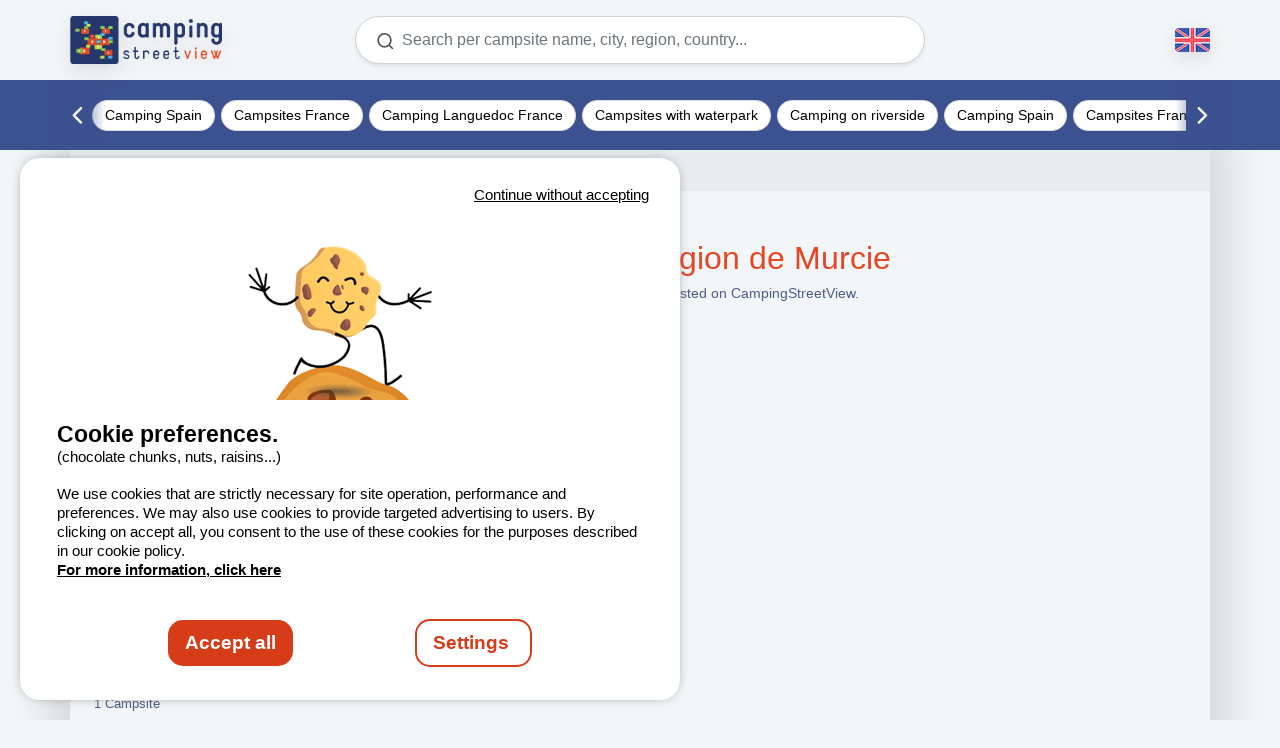

--- FILE ---
content_type: text/html; charset=utf-8
request_url: https://en.camping-streetview.com/destinations/spain/region-of-murcia/region-of-murcia
body_size: 10724
content:


<!DOCTYPE html>
<html lang="en" xmlns:og="http://ogp.me/ns#">
<head>
    <meta charset="utf-8" />
    <meta name="viewport" content="width=device-width, initial-scale=1">
    <meta name="referrer" content="unsafe-url">
    <meta name="google-site-verification" content="8_HnZ5GokeXVGrzSZXjpGY_4_OB_hAtYsYkXPBlwY6o" />
    <meta name="theme-color" content="#24376D">


    <title>List of campsites R&#xE9;gion de Murcie - 1 campsite | CampingStreetView</title>


    <meta name="robots" content="index,follow">
    <meta name="googlebot" content="index,follow">

        <link rel="canonical" href="https://en.camping-streetview.com/destinations/spain/region-of-murcia/region-of-murcia" />
    <meta property="og:url" content="https://en.camping-streetview.com/destinations/spain/region-of-murcia/region-of-murcia" />
    <meta property="og:title" content="List of campsites R&#xE9;gion de Murcie - 1 campsite | CampingStreetView" />
    <meta property="og:description" />
    <meta property="og:image" content="https://static.secureholiday.net/static/CMS/photos/000/026/000026358.jpg" />
    <meta property="og:image:width" content="640" />
    <meta property="og:image:height" content="360" />
    <meta name="twitter:title" content="List of campsites R&#xE9;gion de Murcie - 1 campsite | CampingStreetView">
    <meta name="twitter:description">
    <meta name="twitter:url" content="https://en.camping-streetview.com/destinations/spain/region-of-murcia/region-of-murcia">
    <meta name="twitter:image" content="https://static.secureholiday.net/static/CMS/photos/000/026/000026358.jpg">
    <meta property="fb:app_id" content="264221502403073">



    <link rel="shortcut icon" type="image/x-icon" href="/images/favicon.ico?v=1" />
    <link rel="preconnect" href="https://fonts.googleapis.com" />

    <link rel="stylesheet" href="/bundles/campingstreetviewcss?v=PZio_n49EwNkR3mz9Y43UL2BbHA" />
    <link rel="stylesheet" href="/bundles/ctvpackagescss?v=utaXFAetAXmMCMjuevts5_EaUvk" />
    <link rel="stylesheet" href="/bundles/css?v=0p2bzHqmIa-sUYBW5V-yaWn6KW4" />
    <script crossorigin="anonymous" src="/bundles/js?v=sYLg77kd_vNMFR_hKKSWT5UMECI" type="text/javascript"></script>

    
<link rel="alternate" href="https://www.camping-streetview.com/destinations/espagne/region-de-murcie/region-de-murcie" hreflang="x-default"/>
<link rel="alternate" href="https://www.camping-streetview.com/destinations/espagne/region-de-murcie/region-de-murcie" hreflang="fr-FR"/>
<link rel="alternate" href="https://www.camping-streetview.com/destinations/espagne/region-de-murcie/region-de-murcie" hreflang="fr-BE"/>
<link rel="alternate" href="https://www.camping-streetview.com/destinations/espagne/region-de-murcie/region-de-murcie" hreflang="fr-CH"/>
<link rel="alternate" href="https://en.camping-streetview.com/destinations/spain/region-of-murcia/region-of-murcia" hreflang="en-GB"/>
<link rel="alternate" href="https://en.camping-streetview.com/destinations/spain/region-of-murcia/region-of-murcia" hreflang="en-US"/>
<link rel="alternate" href="https://nl.camping-streetview.com/bestemmingen/spanje/murcia/murcia" hreflang="nl-NL"/>
<link rel="alternate" href="https://nl.camping-streetview.com/bestemmingen/spanje/murcia/murcia" hreflang="nl-BE"/>
<link rel="alternate" href="https://es.camping-streetview.com/destinos/espana/region-de-murcia/region-de-murcia" hreflang="es-ES"/>
<link rel="alternate" href="https://de.camping-streetview.com/reiseziele/spanien/region-murcia/region-murcia" hreflang="de-DE"/>
<link rel="alternate" href="https://de.camping-streetview.com/reiseziele/spanien/region-murcia/region-murcia" hreflang="de-AT"/>
<link rel="alternate" href="https://de.camping-streetview.com/reiseziele/spanien/region-murcia/region-murcia" hreflang="de-CH"/>
<link rel="alternate" href="https://it.camping-streetview.com/destinazioni/spagna/region-de-murcia/region-de-murcia" hreflang="it-IT"/>
    <script type="text/javascript" src="https://static.secureholiday.net/static/CRM/crm.widgetprovider.min.js" async defer></script>
</head>

<body class="d-flex flex-column">
    

<header class="sticky-top ">
    <div class="no-home container d-flex justify-content-between px-sm-0 py-3">
        <div id="logo" class="col-xl-2">
            <a href="/" title="Camping Street View" onclick="$('#modalCheckDispo').modal('show');">
                <img src="https://static.secureholiday.net/static/CMS/photos/000/024/000024528.png?w=500&amp;format=webp" alt="CampingStreetView" />
            </a>
        </div>
        

<section id="searchForm" class="col-xl-6 col-sm-8 d-none d-md-flex justify-content-center">
    <form action="/Video/Search?Length=2" class="h-100 w-100" id="search-form" method="GET" data-searchform>
        <input id="searchForm_EngineId" name="searchForm.EngineId" type="hidden" value="1412" />
        <input id="searchForm_Radius" name="searchForm.Radius" type="hidden" value="" />
        <input data-val="true" data-val-number="The field Lat must be a number." id="h_latitude" name="searchForm.Lat" type="hidden" value="" />
        <input data-val="true" data-val-number="The field Lng must be a number." id="h_longitude" name="searchForm.Lng" type="hidden" value="" />
        <input id="h_ufi" name="searchForm.UfiId" type="hidden" value="" />
        <input id="h_tagid" name="searchForm.TagId" type="hidden" value="" />
        <input id="h_establishment" name="searchForm.EstablishmentIdList" type="hidden" value="" />
        <input data-form-osmid="" name="searchForm.OsmTerritoryIdList" type="hidden" value=""></input>
        <input id="h_polygon" name="searchForm.GeoPolygonId" type="hidden" value="" />
        <div id="containerAutocomplete" class="h-100 w-100">
            <div id="contentAutocomplete" class="h-100 ">
                <i class="icon-search" data-search></i>
                <div class="spinner-border d-none" role="status"></div>
                <input class="shadow-sm form-control text-truncate bg-white" type="text" name="searchForm.SearchLabel" id="autocomplete" data-label="" data-autocomplete placeholder="Search per campsite name, city, region, country..." autocomplete="off" />
                <i class="icon-delete d-none" data-clear></i>
            </div>
        </div>
    </form>

    <div id="form-validation-summary" class="d-none">
        <div class="validation-summary-valid" data-valmsg-summary="true"><ul><li style="display:none"></li>
</ul></div>
    </div>


    <script type="text/javascript">
            $(function() {
                //Initialisation des trads erreurs
                Trads.Set("destinationError", "Select a destination.");
                //trads envoyées à l'autocompletion
                Trads.Set("searchCurrentPosition", "Search near current location");
                Trads.Set("currentPosition", "Current location");
                Trads.Set("gelocalisationError", "We are unfortunately unable to determine your current position. Please check your settings and try again.");
            });
    </script>

</section>
<div class="modal fade" id="modalSearch" aria-hidden="true">
    <div class="modal-dialog modal-fullscreen">
        <div class="modal-content">
            <div class="modal-header">
                <button type="button" class="btn-close" data-bs-dismiss="modal" aria-label="Close"></button>
            </div>
            <div class="modal-body">
            </div>
            <div class="modal-footer">
                <button type="button" class="btn btn-default" data-bs-dismiss="modal">Cancel</button>
            </div>
        </div>
    </div>
</div>

        <div class="languages col-xl-2 d-flex align-items-center justify-content-end">
            <button class="btn btn-orange d-md-none d-flex responsive-toggle me-3" type="button" data-bs-toggle="modal" data-bs-target="#modalSearch">
                <i class="icon-search"></i>
            </button>
            <span id="selectedLanguage" onclick="$(&#x27;#otherLanguages&#x27;).stop().slideToggle();$(this).toggleClass(&#x27;active&#x27;)" class="flag">
                <img src="/images/flags/flag_en.png" alt="en" />
            </span>
            <ul id="otherLanguages" class="list-unstyled" style="display: none">
                        <li>
                            <a href="https://www.camping-streetview.com/destinations/espagne/region-de-murcie/region-de-murcie">
                                <img src="/images/flags/flag_fr.png" alt="FR" />
                            </a>
                        </li>
                        <li>
                            <a href="https://nl.camping-streetview.com/bestemmingen/spanje/murcia/murcia">
                                <img src="/images/flags/flag_nl.png" alt="NL" />
                            </a>
                        </li>
                        <li>
                            <a href="https://es.camping-streetview.com/destinos/espana/region-de-murcia/region-de-murcia">
                                <img src="/images/flags/flag_es.png" alt="ES" />
                            </a>
                        </li>
                        <li>
                            <a href="https://de.camping-streetview.com/reiseziele/spanien/region-murcia/region-murcia">
                                <img src="/images/flags/flag_de.png" alt="DE" />
                            </a>
                        </li>
                        <li>
                            <a href="https://it.camping-streetview.com/destinazioni/spagna/region-de-murcia/region-de-murcia">
                                <img src="/images/flags/flag_it.png" alt="IT" />
                            </a>
                        </li>
            </ul>
        </div>
    </div>
        <section class="d-flex flex-wrap w-100 bg-blue" id="menuTags">
            <div class="container" data-slick="true" style="display:none;">


                <a id="Espagne [EN]" class="nav-title Espagne [EN]" href="https://en.camping-streetview.com/videos-campsites-spain" data-item-id="navItem_1741" data-article-id="6482">
                    Camping Spain
                </a>


                <a id="France [EN]" class="nav-title France [EN]" href="https://en.camping-streetview.com/videos-campsites-france" data-item-id="navItem_1738" data-article-id="6479">
                    Campsites France
                </a>


                <a id="Languedoc Roussillon [EN]" class="nav-title Languedoc Roussillon [EN]" href="https://en.camping-streetview.com/videos-campsites-languedoc-roussillon" data-item-id="navItem_1742" data-article-id="6484">
                    Camping Languedoc France
                </a>


                <a id="Parcs aquatiques [EN]" class="nav-title Parcs aquatiques [EN]" href="https://en.camping-streetview.com/craziest-camping-water-parks" data-item-id="navItem_1739" data-article-id="6480">
                    Campsites with waterpark
                </a>


                <a id="Top baignade : campings en bord de rivi&#xE8;re [EN]" class="nav-title Top baignade : campings en bord de rivi&#xE8;re [EN]" href="https://en.camping-streetview.com/top-campsites-riverside" data-item-id="navItem_1740" data-article-id="6486">
                    Camping on riverside
                </a>
            </div>
        </section>
    <script type="application/ld+json">
       {"@type":"Brand","@context":"https://schema.org","logo":"https://static.secureholiday.net/static/CMS/photos/000/024/000024528.png?w=500&format=webp","name":"CampingStreetView"}
    </script>
</header>


    <div class="website-content container bg-color p-0">
        


<div id="annuaire" class="content-page">


    <div class="container-breadcrumb  d-none d-md-flex">
        <ol id="breadcrumb" class="breadcrumb container">
            <li class="crumb home">
                <a href="https://en.camping-streetview.com" title="https://en.camping-streetview.com/destinations/spain/region-of-murcia/region-of-murcia" target="_self">
                    <span>Home</span>
                </a>
            </li>
                        <li class="crumb">
                                    <a href="https://en.camping-streetview.com/destinations" title="See campsites in Destinations" class="hvr-transition crumb-item">
                                        <span>Destinations</span>
                                    </a>

                        </li>
                        <li class="crumb">
                                    <a href="https://en.camping-streetview.com/destinations/spain" title="See campsites in Spain" class="hvr-transition crumb-item">
                                        <span>Spain</span>
                                            <i class="icon-chevron-down"></i>
                                    </a>

                                <div class="submenu" style="display: none;">
                                        <ul class="list-unstyled col-12 p-0">
                                                <li><a href="https://en.camping-streetview.com/destinations/france" title="See campsites in France" class="hvr-transition">France</a></li>
                                                <li><a href="https://en.camping-streetview.com/destinations/switzerland" title="See campsites in Switzerland" class="hvr-transition">Switzerland</a></li>
                                                <li><a href="https://en.camping-streetview.com/destinations/italy" title="See campsites in Italy" class="hvr-transition">Italy</a></li>
                                                <li><a href="https://en.camping-streetview.com/destinations/germany" title="See campsites in Germany" class="hvr-transition">Germany</a></li>
                                                <li><a href="https://en.camping-streetview.com/destinations/netherlands" title="See campsites in Netherlands" class="hvr-transition">Netherlands</a></li>
                                                <li><a href="https://en.camping-streetview.com/destinations/portugal" title="See campsites in Portugal" class="hvr-transition">Portugal</a></li>
                                                <li><a href="https://en.camping-streetview.com/destinations/croatia" title="See campsites in Croatia" class="hvr-transition">Croatia</a></li>
                                                <li><a href="https://en.camping-streetview.com/destinations/belgium" title="See campsites in Belgium" class="hvr-transition">Belgium</a></li>
                                                <li><a href="https://en.camping-streetview.com/destinations/luxembourg" title="See campsites in Luxembourg" class="hvr-transition">Luxembourg</a></li>
                                                <li><a href="https://en.camping-streetview.com/destinations/austria" title="See campsites in Austria" class="hvr-transition">Austria</a></li>
                                                <li><a href="https://en.camping-streetview.com/destinations/san-marino" title="See campsites in San Marino" class="hvr-transition">San Marino</a></li>
                                                <li><a href="https://en.camping-streetview.com/destinations/denmark" title="See campsites in Denmark" class="hvr-transition">Denmark</a></li>
                                                <li><a href="https://en.camping-streetview.com/destinations/slovenia" title="See campsites in Slovenia" class="hvr-transition">Slovenia</a></li>
                                                <li><a href="https://en.camping-streetview.com/destinations/england" title="See campsites in England" class="hvr-transition">England</a></li>
                                                <li><a href="https://en.camping-streetview.com/destinations/sweden" title="See campsites in Sweden" class="hvr-transition">Sweden</a></li>
                                        </ul>

                                </div>
                        </li>
                        <li class="crumb">
                                    <a href="https://en.camping-streetview.com/destinations/spain/region-of-murcia" title="See campsites in Region of Murcia" class="hvr-transition crumb-item">
                                        <span>Region of Murcia</span>
                                            <i class="icon-chevron-down"></i>
                                    </a>

                                <div class="submenu" style="display: none;">
                                        <ul class="list-unstyled col-12 p-0">
                                                <li><a href="https://en.camping-streetview.com/destinations/spain/aragon" title="See campsites in Aragon" class="hvr-transition">Aragon</a></li>
                                                <li><a href="https://en.camping-streetview.com/destinations/spain/catalonia" title="See campsites in Catalonia" class="hvr-transition">Catalonia</a></li>
                                                <li><a href="https://en.camping-streetview.com/destinations/spain/castile-and-leon" title="See campsites in Castile and Le&#xF3;n" class="hvr-transition">Castile and Le&#xF3;n</a></li>
                                                <li><a href="https://en.camping-streetview.com/destinations/spain/andalusia" title="See campsites in Andalusia" class="hvr-transition">Andalusia</a></li>
                                                <li><a href="https://en.camping-streetview.com/destinations/spain/cantabria" title="See campsites in Cantabria" class="hvr-transition">Cantabria</a></li>
                                                <li><a href="https://en.camping-streetview.com/destinations/spain/castile-la-mancha" title="See campsites in Castile-La Mancha" class="hvr-transition">Castile-La Mancha</a></li>
                                                <li><a href="https://en.camping-streetview.com/destinations/spain/navarre" title="See campsites in Navarre" class="hvr-transition">Navarre</a></li>
                                                <li><a href="https://en.camping-streetview.com/destinations/spain/asturias" title="See campsites in Asturias" class="hvr-transition">Asturias</a></li>
                                                <li><a href="https://en.camping-streetview.com/destinations/spain/valencian-community" title="See campsites in Valencian Community" class="hvr-transition">Valencian Community</a></li>
                                                <li><a href="https://en.camping-streetview.com/destinations/spain/extremadura" title="See campsites in Extremadura" class="hvr-transition">Extremadura</a></li>
                                                <li><a href="https://en.camping-streetview.com/destinations/spain/rioja" title="See campsites in Rioja" class="hvr-transition">Rioja</a></li>
                                        </ul>

                                </div>
                        </li>
                        <li class="crumb">
                                    <div title="See campsites in R&#xE9;gion de Murcie" class="hvr-transition crumb-item">
                                        <span>R&#xE9;gion de Murcie</span>
                                    </div>

                        </li>
        </ol>
    </div>

<script type="application/ld+json">
    {"@type":"BreadcrumbList","name":"Breadcrumb","@context":"https://schema.org","itemListElement":[{"@type":"ListItem","position":1,"item":{"@id":"https://en.camping-streetview.com","name":"Home"}},{"@type":"ListItem","position":2,"item":{"@id":"https://en.camping-streetview.com/destinations","name":"Destinations"}},{"@type":"ListItem","position":3,"item":{"@id":"https://en.camping-streetview.com/destinations/spain","name":"Spain"}},{"@type":"ListItem","position":4,"item":{"@id":"https://en.camping-streetview.com/destinations/spain/region-of-murcia","name":"Region of Murcia"}},{"@type":"ListItem","position":5,"item":{"@id":"#","name":"Région de Murcie"}}]}
</script><div class="container px-5">
<h1 class="mt-5 text-center">
List of campsites <span class='color'>Région de Murcie</span>    <small class="d-block fs-5 mt-2">Below is a directory of all the campsites listed on CampingStreetView.</small>
</h1>
<div class="my-4 col-12 p-0">
            <ul class="list-unstyled list-annuaire">
                <li class="list-title my-4">L</li>
                        <li class="col-md-4 col-sm-6 col-12 p-0 my-2" data-id="1">
                            <span class="main-desti">
                                la manga
                            </span>
                            <span class="text d-block">1 Campsite</span>

                                <a class="link-campsite" href="https://en.camping-streetview.com/espagne/la-manga/capfun-camping-caravaning-la-manga/video">
                                    Capfun - Camping Caravaning La Manga
                                            <span class="stars">
                                                    <i class="icon-star"></i>
                                                    <i class="icon-star"></i>
                                                    <i class="icon-star"></i>
                                            </span>
                                </a>
                        </li>
            </ul>
        <div class="others-lands py-4 mt-5">
            <ul class="list-unstyled list-annuaire">
                <li class="col-12 p-0 my-2" data-id="1">
                    <span class="list-title my-4">
                        Autres campings en R&#xE9;gion de Murcie
                    </span>
                </li>
                <li class="col-12 p-0 my-2" data-id="1">
                    <span class="col-md-4 col-sm-6 col-12 p-0 my-3 d-flex flex-column text d-block">1 Campsite</span>

                        <a class="link-campsite" href="https://en.camping-streetview.com/espagne/la-manga/capfun-camping-caravaning-la-manga/video">
                            Capfun - Camping Caravaning La Manga
                                    <span class="stars">
                                            <i class="icon-star"></i>
                                            <i class="icon-star"></i>
                                            <i class="icon-star"></i>
                                    </span>
                        </a>
                </li>
            </ul>
        </div>
        <div class="others-lands py-4 border-top mt-5">

                <span class="d-block my-4 main-desti">Other regions from the country</span>
                    <ul class="list-unstyled">
                            <li>
                                <a class="" href="https://en.camping-streetview.com/destinations/spain/andalusia">
                                    Andalusia <small>(18 campsites)</small>
                                </a>
                            </li>
                            <li>
                                <a class="" href="https://en.camping-streetview.com/destinations/spain/aragon">
                                    Aragon <small>(10 campsites)</small>
                                </a>
                            </li>
                            <li>
                                <a class="" href="https://en.camping-streetview.com/destinations/spain/asturias">
                                    Asturias <small>(1 Campsite)</small>
                                </a>
                            </li>
                            <li>
                                <a class="" href="https://en.camping-streetview.com/destinations/spain/cantabria">
                                    Cantabria <small>(4 campsites)</small>
                                </a>
                            </li>
                            <li>
                                <a class="" href="https://en.camping-streetview.com/destinations/spain/castile-and-leon">
                                    Castile and Le&#xF3;n <small>(2 campsites)</small>
                                </a>
                            </li>
                            <li>
                                <a class="" href="https://en.camping-streetview.com/destinations/spain/castile-la-mancha">
                                    Castile-La Mancha <small>(2 campsites)</small>
                                </a>
                            </li>
                            <li>
                                <a class="" href="https://en.camping-streetview.com/destinations/spain/catalonia">
                                    Catalonia <small>(49 campsites)</small>
                                </a>
                            </li>
                            <li>
                                <a class="" href="https://en.camping-streetview.com/destinations/spain/extremadura">
                                    Extremadura <small>(1 Campsite)</small>
                                </a>
                            </li>
                            <li>
                                <a class="" href="https://en.camping-streetview.com/destinations/spain/navarre">
                                    Navarre <small>(1 Campsite)</small>
                                </a>
                            </li>
                            <li>
                                <a class="" href="https://en.camping-streetview.com/destinations/spain/rioja">
                                    Rioja <small>(1 Campsite)</small>
                                </a>
                            </li>
                            <li>
                                <a class="" href="https://en.camping-streetview.com/destinations/spain/valencian-community">
                                    Valencian Community <small>(10 campsites)</small>
                                </a>
                            </li>
                    </ul>
                <span class="d-block my-4 main-desti">Other countries</span>
                    <ul class="list-unstyled">
                            <li>
                                <a class="" href="https://en.camping-streetview.com/destinations/austria">
                                    Austria <small>(8 campsites)</small>
                                </a>
                            </li>
                            <li>
                                <a class="" href="https://en.camping-streetview.com/destinations/belgium">
                                    Belgium <small>(15 campsites)</small>
                                </a>
                            </li>
                            <li>
                                <a class="" href="https://en.camping-streetview.com/destinations/croatia">
                                    Croatia <small>(18 campsites)</small>
                                </a>
                            </li>
                            <li>
                                <a class="" href="https://en.camping-streetview.com/destinations/denmark">
                                    Denmark <small>(27 campsites)</small>
                                </a>
                            </li>
                            <li>
                                <a class="" href="https://en.camping-streetview.com/destinations/england">
                                    United Kingdom <small>(1 Campsite)</small>
                                </a>
                            </li>
                            <li>
                                <a class="" href="https://en.camping-streetview.com/destinations/france">
                                    France <small>(1302 campsites)</small>
                                </a>
                            </li>
                            <li>
                                <a class="" href="https://en.camping-streetview.com/destinations/germany">
                                    Germany <small>(30 campsites)</small>
                                </a>
                            </li>
                            <li>
                                <a class="" href="https://en.camping-streetview.com/destinations/italy">
                                    Italy <small>(117 campsites)</small>
                                </a>
                            </li>
                            <li>
                                <a class="" href="https://en.camping-streetview.com/destinations/luxembourg">
                                    Luxembourg <small>(6 campsites)</small>
                                </a>
                            </li>
                            <li>
                                <a class="" href="https://en.camping-streetview.com/destinations/netherlands">
                                    Netherlands <small>(55 campsites)</small>
                                </a>
                            </li>
                            <li>
                                <a class="" href="https://en.camping-streetview.com/destinations/portugal">
                                    Portugal <small>(1 Campsite)</small>
                                </a>
                            </li>
                            <li>
                                <a class="" href="https://en.camping-streetview.com/destinations/san-marino">
                                    San Marino <small>(1 Campsite)</small>
                                </a>
                            </li>
                            <li>
                                <a class="" href="https://en.camping-streetview.com/destinations/slovenia">
                                    Slovenia <small>(3 campsites)</small>
                                </a>
                            </li>
                            <li>
                                <a class="" href="https://en.camping-streetview.com/destinations/spain">
                                    Spain <small>(99 campsites)</small>
                                </a>
                            </li>
                            <li>
                                <a class="" href="https://en.camping-streetview.com/destinations/sweden">
                                    Sweden <small>(1 Campsite)</small>
                                </a>
                            </li>
                            <li>
                                <a class="" href="https://en.camping-streetview.com/destinations/switzerland">
                                    Switzerland <small>(2 campsites)</small>
                                </a>
                            </li>
                    </ul>
        </div>
</div>
</div>
</div>
        <span id="backTopLink" class="btn-orange btn" onclick="PageGlobal.SmoothScroll('body', 0) " title="Back to top">
            <i class="icon-arrow-up"></i>
        </span>
    </div>

    
    <footer id="mainFooter" class="bg-blue">
        <div class="container p-0 d-flex flex-wrap">
<article class="_12-12-free-text default col-12 text-center">
    <ul>
<li><a href="https://en.camping-streetview.com/legal-notices" data-type="article-link" data-id="5201">LEGAL NOTICES</a></li>
<li><a href="https://en.camping-streetview.com/conditions-of-use" data-type="article-link" data-id="8879">CONDITIONS OF USE</a></li>
<li><a href="https://en.camping-streetview.com/cookies" data-type="article-link" data-id="8530">COOKIES</a></li>
<li><a href="https://en.camping-streetview.com/privacy-statement" data-type="article-link" data-id="8599">DATA CONFIDENTIALITY</a></li>
<li><span data-widget="NewsLetter">Newsletter</span></li>
<li><span data-widget="Informations">Contact</span></li>
<li><a title="Campsite annual directory" href="https://en.camping-streetview.com/destinations">Campsite directory</a></li>
<li><a class="icon-youtube" title="Youtube" href="https://www.youtube.com/user/campingstreetview" target="_blank"><span class="d-none">Youtube</span></a></li>
</ul>
</article><article class="_12-12-free-text default col-12 text-center">
    <p>Camping-streetview.com © 2026 Camping Street View, all rights reserved. All media and pictures are property of their respective owners.</p>
</article>        </div>
    </footer>


    

    <script type="text/javascript">
        //après que tous les scipts async sont chargés ( et le test pagespeed fini ;) )
        window.onload = function () {
            Trads.Set("tradCamping", "Campsites");
            Trads.Set("tradPays", "Country");
            Trads.Set("tradVille", "Town");
            Trads.Set("tradDpt", "Department");
            Trads.Set("tradRegion", "Region");
            Trads.Set("tradLT", "Touristic region");
            Trads.Set("tradClose", "Close");
            Trads.Set("trad_etoile", "stars");
            Trads.Set("trad_moyenne", "Average mark");
            Trads.Set("lastSearch", "Latest searches");
            Trads.Set("genericErrorMessage", "Error, please try again...");
            Trads.Set("tradPrecedent", "Previous stay");
            Trads.Set("tradSuivant", "Next stay");
            Trads.Set("tradTouristArea", "Tourist area");
            Trads.Set("otherCampsitesAround", "Campsites nearby");
            Trads.Set("oldRegions", "Former region");
            Trads.Set("noResults", "No results");
            Trads.Set("readMore", "Read more");
            Trads.Set("fermer", "Close");
            Trads.Set("tradWebsiteLink", "Visit campsite website");

            GlobalVars.Set("lg", "EN");
            GlobalVars.Set("crmCompanyId", "107");
            GlobalVars.Set("engineId", "1412");
            GlobalVars.Set("serverStatic", "/");
            GlobalVars.Set("domainName", "https://en.camping-streetview.com");

            $(function () {
                PageGlobal.Init();
                //Déplier/replier le menu breadcrumb
                if ("Destinations" == "Destinations") {
                    PageGlobal.initBreadcrumb();
                }
            });
        };
    </script>

    
<div class="modal fade" id="modalWidgetCRM" tabindex="-1" aria-hidden="true">
    <div class="modal-dialog modal-dialog-centered">
        <div class="modal-content">
            <div class="modal-header">
                <img src="/images/logos/logo.svg" alt="Camping Street View" class="logo w-25"/>
                <button type="button" class="btn-close" data-bs-dismiss="modal" aria-label="Close"></button>
            </div>
            <div id="widgetCRM" class="text-center modal-body">
            </div>
        </div>
    </div>
</div>
<div class="modal fade" id="modalCheckDispo" tabindex="-1" aria-hidden="true" data-bs-backdrop="static">
    <div class="modal-dialog modal-dialog-centered">
        <div class="modal-content">
            <div class="modal-header">
                <img src="/images/logos/logo.svg" alt="Camping Street View" class="logo w-25"/>
            </div>
            <div class="text-center modal-body">
                <div id="preloaderCheckDispo" class="preloader-container" style="">
        <span class="loader"></span>
</div>

                <p>Loading...</p>
            </div>
        </div>
    </div>
</div>
<div class="modal fade" id="modalErrors" tabindex="-1" aria-hidden="true">
    <div class="modal-dialog modal-dialog-centered">
        <div class="modal-content">
            <div class="modal-header">
                <img src="/images/logos/logo.svg" alt="Camping Street View" class="logo w-25"/>
                <button type="button" class="btn-close" data-bs-dismiss="modal" aria-label="Close"></button>
            </div>
            <div class="text-center modal-body">
                <p data-error-container></p>
            </div>
            <div class="modal-footer">
                <button type="button" class="btn btn-default" data-dismiss="modal">Ok</button>
            </div>
        </div>
    </div>
</div>


        <script>

        //  On définit la fonction qui va pousser les informations dans le datalayer
        function gtag() {
            window.dataLayer = window.dataLayer || [];
            window.dataLayer.push(arguments);
        }

        // Initialisation du consentModeV2 de Google, on le met à 'denied' par défaut et après on le mettra à jour selon le consentement de l'utilisateur
        gtag('consent', 'default', {
            'ad_storage': 'denied',
            'ad_user_data': 'denied',
            'ad_personalization': 'denied',
            'analytics_storage': 'denied'
        });

        // On définit la fonction qui va mettre à jour le consent mode V2 selon le consentement de l'utilisateur
        function updateConsentModeV2GA4(isAuthorizationGranted) {

            var authorization = isAuthorizationGranted ? 'granted' : 'denied';

            gtag('consent', 'update', {
                'ad_storage': authorization,
                'ad_user_data': authorization,
                'ad_personalization': authorization,
                'analytics_storage': authorization
            });
        }
    </script>




<script>
    window.appInsightsCookieList = [
        {
            name: 'ai_user',
            description: `This cookie is used for statistics of use for Azure platform apps. It creates an anonymous and and unique user identity.`,
            durationString: `11 month(s)`, // mois
            domains: ['hotjar.com']
        },
        {
            name: 'ai_session',
            description: `This cookie is used for statistics of use for Azure platform apps. It creates an anonymous and and unique user identity.`,
            durationString: `1 day(s)`, // jour(s)
            domains: ['hotjar.com']
        }
    ];

    window.facebookCookieList = [
        {
            name: 'act',
            description: `This cookie is used to distinguish two sessions at different times by the same user.`,
            durationString: `3 month(s)`,
            domains: ['facebook.com']
        },
        {
            name: 'c_user',
            description: `This cookie contains the user ID of the currently logged in user.`,
            durationString: `3 month(s)`,
            domains: ['facebook.com']
        },
        {
            name: 'datr',
            description: `The purpose of the datr cookie is to identify the web browser being used to connect to Facebook independent of the logged in user. This cookie plays a key role in Facebook&#x2019;s security and site integrity features.`,
            durationString: `2 year(s)`,
            domains: ['facebook.com']
        },
        {
            name: 'fr',
            description: `Facebook tracker`,
            durationString: `3 month(s)`,
            domains: ['facebook.com']
        },
        {
            name: '_fbp',
            description: `Facebook tracker`,
            durationString: `3 month(s)`,
            domains: ['facebook.com']
        },
        {
            name: 'presence',
            description: `The presence cookie is used to contain the user&#x2019;s chat state. For example, which chat tabs are open.`,
            durationString: `Expires at the end of the session`,
            domains: ['facebook.com']
        },
        {
            name: 'sb',
            description: `Facebook tracker`,
            durationString: `2 year(s)`,
            domains: ['facebook.com']
        },
        {
            name: 'spin',
            description: `Facebook tracker`,
            durationString: `1 day(s)`,
            domains: ['facebook.com']
        },
        {
            name: 'wd',
            description: `This cookie stores the browser window dimensions and is used by Facebook to optimise the rendering of the page.`,
            durationString: `Expires at the end of the session`,
            domains: ['facebook.com']
        },
        {
            name: 'xs',
            description: `This cookie contains multiple pieces of information, separated by colon (colon is encoded to the value %3A for transmission).      &#xA;The first value is an up to two-digit number representing the session number.    &#xA;The second portion of the value is a session secret.     &#xA;The third, optional component is a &#x2018;secure&#x2019; flag for if the user has enabled the secure browsing feature.`,
            durationString: `3 month(s)`,
            domains: ['facebook.com']
        },
        {
            name: 'locale',
            description: `This cookie contains the display locale of the last logged in user on this browser.`,
            durationString: `1 week(s) available`,
            domains: ['facebook.com']
        },
        {
            name: '_e_*',
            description: `These cookies are generated by Javascript and used to transmit information to Facebook about the responsiveness of the site for the user.`,
            durationString: `Expires at the end of the session`,
            domains: ['facebook.com']
        },
    ];

    window.googleCookieList = [
        {
            name: '_ga',
            description: `This cookie is used for statistics of use for Azure platform apps. It creates an anonymous and and unique user identity.`,
            durationString: `13 month(s)`,
            domains: ['google.com']
        },
        {
            name: '_gid',
            description: `This cookie is used by Google Universal Analytics to save a unique ID that generates statistics on users browsing habits.`,
            durationString: `10 minutes`,
            domains: ['google.com']
        },
        {
            name: '_gat_*',
            description: `This cookie is used for Universal Analytics analysis. It enables to follow the performances of the pages viewed by the website&#x2019;s users.`,
            durationString: `1 day(s)`,
            domains: ['google.com']
        },
        {
            name: '_gcl_au',
            description: `Conversion linker cookie which persists Google Ads information in a first party cookie when the user lands on the site from an ad.`,
            durationString: `3 month(s)`,
            domains: ['google.com']
        },
        {
            name: '_hjid',
            description: `Hotjar cookie that is set when the customer first lands on a page with the Hotjar script. It is used to persist the Hotjar User ID, unique to that site on the browser. This ensures that behavior in subsequent visits to the same site will be attributed to the same user ID.`,
            durationString: `1 year(s)`,
            domains: ['hotjar.com']
        },
        {
            name: '_hjIncludedInSample',
            description: `This cookie is set to let Hotjar know whether that visitor is included in the data sampling defined by your site&#x27;s daily session limit.`,
            durationString: `30 minute(s)`,
            domains: ['hotjar.com']
        },
        {
            name: '_hjIncludedInPageviewSample',
            description: `This cookie is set to let Hotjar know whether that visitor is included in the data sampling defined by your site&#x27;s pageview limit.`,
            durationString: `30 minute(s)`,
            domains: ['hotjar.com']
        },
        {
            name: '_hjTLDTest',
            description: `When the Hotjar script executes we try to determine the most generic cookie path we should use, instead of the page hostname. This is done so that cookies can be shared across subdomains (where applicable). To determine this, we try to store the _hjTLDTest cookie for different URL substring alternatives until it fails. After this check, the cookie is removed.`,
            durationString: `Expires at the end of the session`,
            domains: ['hotjar.com']
        },
        {
            name: '_hjAbsoluteSessionInProgress',
            description: `This cookie is used to detect the first pageview session of a user. This is a True/False flag set by the cookie.`,
            durationString: `30 minute(s)`,
            domains: ['hotjar.com']
        }
    ];

    window.hotJarCookieList = [
        {
            name: '_hjid',
            description: `Hotjar cookie that is set when the customer first lands on a page with the Hotjar script. It is used to persist the Hotjar User ID, unique to that site on the browser. This ensures that behavior in subsequent visits to the same site will be attributed to the same user ID.`,
            durationString:
                `1 year(s)`,
            domains: ['hotjar.com']
        },
        {
            name: '_hjIncludedInSample',
            description: `This cookie is set to let Hotjar know whether that visitor is included in the data sampling defined by your site&#x27;s daily session limit.`,
            durationString:
                `30 minute(s)`,
            domains: ['hotjar.com']

        }, {
            name: '_hjIncludedInPageviewSample',
            description: `This cookie is set to let Hotjar know whether that visitor is included in the data sampling defined by your site&#x27;s pageview limit.`,
            durationString:
                `30 minute(s)`,
            domains: ['hotjar.com']
        },
        {
            name: '_hjTLDTest',
            description: `When the Hotjar script executes we try to determine the most generic cookie path we should use, instead of the page hostname. This is done so that cookies can be shared across subdomains (where applicable). To determine this, we try to store the _hjTLDTest cookie for different URL substring alternatives until it fails. After this check, the cookie is removed.`,
            durationString: `Expires at the end of the session`,
            domains: ['hotjar.com']
        },
        {
            name: '_hjAbsoluteSessionInProgress',
            description: `This cookie is used to detect the first pageview session of a user. This is a True/False flag set by the cookie.`,
            durationString:
                `30 minute(s)`,
            domains: ['hotjar.com']
        }
    ];

    window.tiktokCookielist = [
        {
            name: '_ttp',
            description: `To measure and improve the performance of your advertising campaigns and to personalize the user&#x27;s experience (including ads) on TikTok`,
            durationString: `13 month(s)`,
            domain: ['.tiktok.com ']
        }
    ];
</script>






<script>

    document.addEventListener("DOMContentLoaded",
        function() {


                        var callAnalytics = function(w, d, s, l, i) {
                            w[l] = w[l] || []; 
                            w[l].push({
                                'gtm.start':
                                    new Date().getTime(),
                                event: 'gtm.js'
                            });
                            var f = d.getElementsByTagName(s)[0],
                                j = d.createElement(s),
                                dl = l != 'dataLayer' ? '&l=' + l : '';
                            j.async = true;
                            j.src =
                                'https://www.googletagmanager.com/gtm.js?id=' + i + dl;
                            f.parentNode.insertBefore(j, f);
                        };
                    
                        var initGoogleTagManagerIframe = function() {
                            $('body').prepend(
                                '<noscript><iframe src="https://www.googletagmanager.com/ns.html?id=GTM-5F6V4F" height="0" width="0" style="display: none; visibility: hidden"></iframe></noscript>')
                        }

                    

                            callAnalytics(window, document, 'script', 'dataLayer', 'GTM-5F6V4F');
                        
                            initGoogleTagManagerIframe();
                        
                    window.cookieConsent.addCookieMethod(
                        'googleAnalytics',
                        'performance',
                        function () {

                            updateConsentModeV2GA4(true);

                        },
                        window.googleCookieList,
                        true);
                        });
</script>






<script>


    document.addEventListener("DOMContentLoaded",
        function() {
            var callAppInsight = function() {
                var appInsights = window.appInsights ||
                    function (config) {
                        function r(config) {
                            t[config] = function () {
                                var i = arguments;
                                t.queue.push(function () { t[config].apply(t, i) })
                            }
                        }

                        var t = { config: config }, u = document, e = window, o = "script", s = u.createElement(o), i, f;
                        for (s.src = config.url || "//az416426.vo.msecnd.net/scripts/a/ai.0.js", u.getElementsByTagName(o)[0].parentNode.appendChild(s), t.cookie = u.cookie, t.queue = [], i = ["Event", "Exception", "Metric", "PageView", "Trace"]; i.length;) r("track" + i.pop());
                        return r("setAuthenticatedUserContext"), r("clearAuthenticatedUserContext"), config.disableExceptionTracking || (i = "onerror", r("_" + i), f = e[i], e[i] = function (config, r, u, e, o) {
                            var s = f && f(config, r, u, e, o);
                            return s !== !0 && t["_" + i](config, r, u, e, o), s
                        }), t
                    }({
                        instrumentationKey: "4631ba1a-93cb-4840-a4cf-4fa5463eb184"
                    });
                window.appInsights = appInsights;
                appInsights.trackPageView();
            }


                    window.cookieConsent.addCookieMethod(
                        `appInsight`,
                        `performance`,
                        callAppInsight,
                        window.appInsightsCookieList,
                        true);
                
        });
</script>






<script>
    document.addEventListener("DOMContentLoaded",
        function () {
            window.cookieConsent.addCookies('preferences',
                [                    
                    {
                        name: '__SH_visitedEstablishments',
                        description: `This cookie contains the list of recently campsites seen.`,
                        durationString: `3 month(s)`
                    },
                    {
                        name: '__SH_visitedArticles',
                        description: `Cookie contains references of articles viewed.`,
                        durationString: `14 day(s)`
                    },
                    {
                        name: '__SH_customerInformations',
                        description: `This cookie enables to pre-fill the booking form when user returns.`,
                        durationString: `3 month(s)`
                    },
                    {
                        name: '__SH_customerInformationsOptions',
                        description: `This cookie enables to save additional information from the booking form.`,
                        durationString: `3 month(s)`
                    }
                ]);



                        window.cookieConsent.addCookieMethod(
                            'abandonmentCart',
                            'preferences',
                            window.initAbandonmentCart || function () { console.log("no abandonmentCart on this page") },
                            [{
                                name: 'AbandonedCart',
                                description: `This cookie is used to manage the display of a shopping cart abandonment modality.`, // Permet de g�rer l'affichage d'une modale d'abandon de panier.
                                durationString: `1 hour(s)` // XXX heure(s)
                            }],
                            true);
                                    });
</script>




<script>
    document.addEventListener("DOMContentLoaded",
        function() {
            window.cookieConsent.addCookies(`necessary`,
                [           
                    {
                        name: '__SH_SearchParameters',
                        description: `This cookie enables to store the user&#x27;s search preferences.`,
                        durationString: `Expires at the end of the session`
                    },
                    {
                        name: `ARRAffinity`,
                        description: `This cookie is necessary to ensure all pages required by users are routed to the same server.`,
                        durationString: `Expires at the end of the session`
                    },
                    {
                        name: `__SH_referrerForEstablishments`,
                        description: `This cookie enables to get a return link to the previous page.`,
                        durationString: `Expires at the end of the session`
                    },
                    {
                        name: `__SH_StayInformations`,
                        description: `This cookie enables to maintain stay information in case of external payment.`,
                        durationString: `Expires at the end of the booking.`
                    },
                    {
                        name: `Cto_lwid`,
                        description: `This cookie enables local storage of information.`,
                        durationString: `1 day(s)`
                    },                 
                    {
                        name: `.AspNetCore.Mvc.CookieTempDataProvider`,
                        description: `Provides data from cookie to the current ITempDataDictionary object.`,
                        durationString: `Expires at the end of the session`
                    },           
                    {
                        name: `CampingStreetView.Production.Session`,
                        description: `Cookie de maintien de la session: utilis&#xE9; pour maintenir la session entre l&#x2019;application du client/de l&#x2019;utilisateur final et le serveur`,
                        durationString: `Expires at the end of the session`
                    },
                    {
                        name: `cookieConsent`,
                        description: `Enables to save your cookie preferences.`,
                        durationString: `14 day(s)`
                    },
,
                    {
                        name: `disabledCommunicationBanners`,
                        description: `Enables us to save the ad banners you closed in order not to show them again next time.`,
                        durationString: `7 day(s)`
                    }
                ]);
        });
</script>



        <script>
                document.addEventListener("DOMContentLoaded",
                function () {
                    var cookieDetailsUrl = `https://en.camping-streetview.com/cookies`;
                    window.cookieConsent.init({
                         colors: {
                                mainBackground: `#F87A7A`,
                        },
                        trad: {
                            title: `Cookie preferences.`,
                            subtitle: `(chocolate chunks, nuts, raisins...)`,
                            mainText: `We use cookies that are strictly necessary for site operation, performance and preferences. We may also use cookies to provide targeted advertising to users. By clicking on accept all, you consent to the use of these cookies for the purposes described in our cookie policy.`,
                            preferences: `Preference cookies`,
                            performance: `Performance cookies`,
                            necessary: `Cookies required`,
                            configure: `Preferences`,
                            setUp: `Settings`,
                            details: "",
                            ok: `Accept`,
                            learnMore: `For more information, click here`,
                            performanceDetails: `Performance cookies are analytical cookies you can deactivate. they collect information on habits and enable to identify &#xA;popular sections or number of visits. These cookies also enable to target the website&#x27;s content, to improve our offers and browsing experience. For statistics purposes, this website uses Google Analytics (http://www.google.com/analytics/). More information on this here: http://www.google.com/analytics/learn/privacy.html.`,
                            preferencesDetails:  `Preference cookies collect information on your choices and preferences and enable us to recall some local settings and to customize the website accordingly.`,
                            necessaryDetails: `Essential cookies are necessary for the site to function and allow you to browse and use its services and features. Without these cookies which are absolutely necessary, the site will not function as well as we would like it to; we would then be unable to provide the site or certain requested services or features.`,
                            yes: `yes`,
                            no: `no`,
                            name: `Titel`,
                            description: `Description`,
                            duration: `Duration`,
                            acceptAll: `Accept all`,
                            denyAll: `Refuse all`,
                            continueWithoutAccept: `Continue without accepting`,                            
                            acceptSelected: `Validate selection`,
                            collapse: `Reduce`,
                            required: `Required`
                        },
                        learnMoreUrl: cookieDetailsUrl,

                            cookieDomain: `.camping-streetview.com`
                                                });
                });


        </script>


    
    <script src="https://cdn.jsdelivr.net/npm/bootstrap@5.1.3/dist/js/bootstrap.bundle.min.js" integrity="sha384-ka7Sk0Gln4gmtz2MlQnikT1wXgYsOg+OMhuP+IlRH9sENBO0LRn5q+8nbTov4+1p" crossorigin="anonymous"></script>
</body>
</html>

--- FILE ---
content_type: image/svg+xml
request_url: https://en.camping-streetview.com/images/logos/logo.svg
body_size: 1854
content:
<svg xmlns="http://www.w3.org/2000/svg" viewBox="0 0 56.7 18"><defs><style>.cls-1{fill:#25376d;}.cls-2{fill:#e74723;}.cls-3{fill:#fff;}.cls-4{fill:#bdd73c;}.cls-5{fill:#7fc24a;}.cls-6{fill:#3cace0;}</style></defs><title>logo_1</title><g id="Calque_2" data-name="Calque 2"><g id="Calque_1-2" data-name="Calque 1"><path class="cls-1" d="M20,6.1V4.6a2,2,0,0,1,2-2,1.8,1.8,0,0,1,1.9,1.2.6.6,0,1,1-1.1.4.7.7,0,0,0-.8-.6.9.9,0,0,0-.8.9V6.1A.9.9,0,0,0,22,7a.8.8,0,0,0,.8-.7.6.6,0,0,1,1.1.4A2,2,0,0,1,22,8.1,2,2,0,0,1,20,6.1Z"/><path class="cls-1" d="M29.3,3.1V7.6a.6.6,0,0,1-1.1,0,1.1,1.1,0,0,1-.9.5,1.9,1.9,0,0,1-2-1.9V4.5a1.8,1.8,0,0,1,1.8-1.9,1.2,1.2,0,0,1,1.1.5C28.2,2.4,29.3,2.5,29.3,3.1ZM28.2,6.2V4.4a.9.9,0,0,0-1.7,0V6.2a.9.9,0,0,0,1.7.1Z"/><path class="cls-1" d="M37.2,4.4V7.5a.5.5,0,0,1-.6.5.5.5,0,0,1-.6-.5V4.4a.7.7,0,1,0-1.4,0V7.5a.6.6,0,0,1-1.2,0V4.4a.7.7,0,0,0-.7-.8c-.4,0-.7.3-.7.8V7.5a.6.6,0,0,1-.6.5.5.5,0,0,1-.6-.5V3.1c0-.6,1.1-.7,1.1,0a1.1,1.1,0,0,1,1-.5,1.3,1.3,0,0,1,1.1.6,1.6,1.6,0,0,1,1.3-.6A1.7,1.7,0,0,1,37.2,4.4Z"/><path class="cls-1" d="M40,10.2a.5.5,0,0,1-.6.5.5.5,0,0,1-.6-.5v-7a.5.5,0,0,1,.6-.5.6.6,0,0,1,.6.5,1.2,1.2,0,0,1,1-.5,1.8,1.8,0,0,1,1.9,1.8V6.3A1.7,1.7,0,0,1,41.1,8,1.5,1.5,0,0,1,40,7.7Zm1.7-5.7a.8.8,0,0,0-.9-.8.8.8,0,0,0-.8.8V6.2a.9.9,0,0,0,1.7,0Z"/><path class="cls-1" d="M45,2.6a.7.7,0,1,1,0-1.4A.7.7,0,1,1,45,2.6Zm.6,1.5V7.5a.6.6,0,0,1-1.2,0V4.1a.6.6,0,0,1,1.2,0Z"/><path class="cls-1" d="M49.5,2.6a1.7,1.7,0,0,1,1.8,1.8V7.5a.5.5,0,0,1-.6.5.5.5,0,0,1-.6-.5V4.4a.8.8,0,0,0-1.7,0V7.5a.6.6,0,0,1-1.2,0V3.1c0-.6,1.1-.7,1.1,0A1.2,1.2,0,0,1,49.5,2.6Z"/><path class="cls-1" d="M54.7,10.7a1.8,1.8,0,0,1-2-1.7c0-.7,1.2-.7,1.2,0s.3.7.8.7a.8.8,0,0,0,.8-.9V7.7a1.6,1.6,0,0,1-1,.4,1.8,1.8,0,0,1-1.8-1.8V4.5a1.8,1.8,0,0,1,1.8-1.9,1.2,1.2,0,0,1,1.1.5c0-.6,1.1-.6,1.1,0V8.8A1.9,1.9,0,0,1,54.7,10.7Zm.9-4.4V4.4a.9.9,0,0,0-1.7,0V6.3a.8.8,0,0,0,.9.8A.8.8,0,0,0,55.6,6.2Z"/><path class="cls-1" d="M19.9,15.5a.2.2,0,0,1,.1-.3h.3a.8.8,0,0,0,.7.4c.2,0,.6,0,.6-.4s-.2-.3-.7-.5l-.5-.2a.8.8,0,0,1-.5-.8.9.9,0,0,1,1-.9,1,1,0,0,1,1,.7.2.2,0,0,1-.1.3.2.2,0,0,1-.3-.1.6.6,0,0,0-.6-.3h-.4a.3.3,0,0,0-.1.3c0,.1,0,.2.3.4l.5.2.6.3a.8.8,0,0,1,.4.7.8.8,0,0,1-.4.7l-.6.2A1.2,1.2,0,0,1,19.9,15.5Z"/><path class="cls-1" d="M25.7,15.2h0a.9.9,0,1,1-1.7,0V13.4h-.4a.2.2,0,1,1,0-.5H24V11.7a.2.2,0,0,1,.2-.2.2.2,0,0,1,.2.2v1.3h.7a.2.2,0,1,1,0,.5h-.7v1.8a.4.4,0,1,0,.8,0h0a.2.2,0,0,1,.5,0Z"/><path class="cls-1" d="M29.5,14a.2.2,0,0,1-.5,0,.6.6,0,0,0-1.3,0v1.9a.2.2,0,1,1-.5,0V13.1a.2.2,0,0,1,.2-.2.2.2,0,0,1,.2.2h0a.7.7,0,0,1,.7-.4A1,1,0,0,1,29.5,14Z"/><path class="cls-1" d="M33.2,14v.5a.2.2,0,0,1-.2.2H31.5V15a.6.6,0,0,0,.6.6.6.6,0,0,0,.6-.4H33a.2.2,0,0,1,.1.3A1.1,1.1,0,0,1,31,15V14a1.1,1.1,0,1,1,2.3,0Zm-1.8.2h1.3V14a.6.6,0,1,0-1.3,0Z"/><path class="cls-1" d="M37,14v.5a.2.2,0,0,1-.2.2H35.2V15a.6.6,0,0,0,.6.6.6.6,0,0,0,.6-.4h.3a.2.2,0,0,1,.1.3,1.1,1.1,0,0,1-2.1-.5V14A1.1,1.1,0,1,1,37,14Zm-1.8.2h1.3V14a.6.6,0,1,0-1.3,0Z"/><path class="cls-1" d="M40.9,15.2h0a.9.9,0,1,1-1.7,0V13.4h-.4a.2.2,0,1,1,0-.5h.4V11.7a.2.2,0,0,1,.2-.2.2.2,0,0,1,.2.2v1.3h.7a.2.2,0,1,1,0,.5h-.7v1.8a.4.4,0,1,0,.8,0h0a.2.2,0,0,1,.5,0Z"/><path class="cls-2" d="M43.6,16l-.9-2.7a.2.2,0,0,1,.2-.3l.2.2.7,2.1.7-2.1.2-.2a.2.2,0,0,1,.2.3l-1,2.7-.2.2Z"/><path class="cls-2" d="M47.3,12.1a.4.4,0,0,1-.4.4.4.4,0,0,1-.4-.4.4.4,0,0,1,.4-.4A.4.4,0,0,1,47.3,12.1Zm-.1,1.1v2.7a.2.2,0,1,1-.5,0V13.1a.2.2,0,1,1,.5,0Z"/><path class="cls-2" d="M51.1,14v.5a.2.2,0,0,1-.2.2H49.3V15a.7.7,0,0,0,.6.6.6.6,0,0,0,.6-.4h.3a.2.2,0,0,1,.1.3,1.1,1.1,0,0,1-2.1-.5V14a1.1,1.1,0,1,1,2.3,0Zm-1.8.2h1.3V14a.6.6,0,1,0-1.3,0Z"/><path class="cls-2" d="M56.3,13.2l-1,2.7-.2.2h-.2l-.4-1L54,16h-.2l-.2-.2-1-2.7a.2.2,0,0,1,.2-.3l.2.2.8,2.2.3-.9-.5-1.2a.2.2,0,1,1,.4-.1l.3.8.3-.7a.2.2,0,1,1,.4.2l-.5,1.1.4.9.8-2.2.2-.2A.2.2,0,0,1,56.3,13.2Z"/><path class="cls-1" d="M18,16.9A1.1,1.1,0,0,1,16.9,18H1.1A1.1,1.1,0,0,1,0,16.9V1.1A1.1,1.1,0,0,1,1.1,0H16.9A1.1,1.1,0,0,1,18,1.1Z"/><rect class="cls-3" x="4.8" y="5" width="1.3" height="1.33"/><rect class="cls-3" x="9.8" y="10.9" width="1.3" height="1.33"/><rect class="cls-3" x="13.4" y="13.1" width="1.3" height="1.33"/><rect class="cls-3" x="9.8" y="7.2" width="1.3" height="1.33"/><rect class="cls-3" x="6.2" y="10.9" width="0.9" height="0.87"/><rect class="cls-3" x="5.4" y="8" width="0.9" height="0.87"/><rect class="cls-3" x="7.7" y="7.1" width="0.9" height="0.87"/><rect class="cls-3" x="11.6" y="6.4" width="0.9" height="0.87"/><rect class="cls-3" x="14.6" y="7.9" width="0.9" height="0.87"/><rect class="cls-3" x="14.6" y="9.2" width="0.9" height="0.87"/><rect class="cls-3" x="10" y="9.2" width="0.9" height="0.87"/><rect class="cls-3" x="11.5" y="3.9" width="0.9" height="0.87"/><rect class="cls-3" x="14.6" y="3.9" width="0.9" height="0.87"/><rect class="cls-3" x="2.2" y="4.8" width="0.9" height="0.87"/><rect class="cls-3" x="5.4" y="3.9" width="0.9" height="0.87"/><rect class="cls-3" x="6.3" y="3" width="0.9" height="0.87"/><rect class="cls-3" x="5.4" y="2.1" width="0.9" height="0.87"/><rect class="cls-3" x="7.5" y="8.8" width="1.9" height="1.8" rx="0.5" ry="0.5"/><rect class="cls-3" x="12" y="8.8" width="1.9" height="1.8" rx="0.5" ry="0.5"/><path class="cls-3" d="M13.9,6a.4.4,0,0,1-.5.4h-.9A.4.4,0,0,1,12,6V5.3a.4.4,0,0,1,.5-.4h.9a.4.4,0,0,1,.5.4Z"/><path class="cls-4" d="M11.7,10.6H9.1v1.6h2.7V10.7Zm-1,1-.4.3c-.1.1-.2,0-.2-.1v-.8c0-.1.1-.1.2-.1l.4.3A.1.1,0,0,1,10.7,11.7Z"/><path class="cls-4" d="M11.7,7.1H9.3V8.6h2.5V7.2Zm-.9.9-.4.3h-.1V7.5h.1l.4.3A.1.1,0,0,1,10.8,8Z"/><path class="cls-2" d="M10.1,8.4H6.6l-.2.2v2.2l.2.2h3.4l.2-.2V8.6ZM8.7,9.8l-.6.5c-.1.1-.2,0-.2-.1V9.1c0-.1.1-.2.2-.1l.6.5A.2.2,0,0,1,8.7,9.8Z"/><path class="cls-2" d="M14.5,8.5H10.9v2.1h3.8V8.6ZM13.1,9.8l-.6.4c-.1.1-.2,0-.2-.1v-1c0-.1.1-.2.2-.1l.6.4A.2.2,0,0,1,13.1,9.8Z"/><rect class="cls-3" x="4.4" y="12.2" width="1.9" height="1.8" rx="0.5" ry="0.5"/><path class="cls-2" d="M7,11.8H3.6l-.2.2v2.2l.2.2H7l.2-.2V12ZM5.7,13.2l-.6.5c-.1.1-.2,0-.2-.1V12.5c0-.1.1-.2.2-.1l.6.5A.2.2,0,0,1,5.7,13.2Z"/><path class="cls-2" d="M15.6,12.8H12.8v1.7h2.9V12.9Zm-1.1,1.1-.5.4c-.1.1-.2,0-.2-.1v-.8c0-.1.1-.1.2-.1l.5.4A.2.2,0,0,1,14.5,13.9Z"/><path class="cls-2" d="M14.5,4.7H11.8V6.5h2.9V4.8ZM13.5,5.7l-.5.4c-.1.1-.2,0-.2-.1V5.2c0-.1.1-.1.2-.1l.5.4A.2.2,0,0,1,13.5,5.7Z"/><path class="cls-2" d="M6.8,4.7H4V6.5H6.9V4.8ZM5.7,5.8l-.5.4c-.1.1-.2,0-.2-.1V5.3c0-.1.1-.1.2-.1l.5.4A.2.2,0,0,1,5.7,5.8Z"/><path class="cls-5" d="M3.4,4.7H1.8v.9H3.4V4.8Zm-.6.6-.3.2H2.5V5h.1l.3.2A.1.1,0,0,1,2.8,5.3Z"/><path class="cls-4" d="M7.5,2.9H6v.9H7.6V3Zm-.6.6-.2.2H6.6V3.2h.1l.2.2A.1.1,0,0,1,6.9,3.5Z"/><rect class="cls-3" x="11.5" y="15" width="0.9" height="0.87"/><path class="cls-4" d="M12.7,14.9H11.2v.9h1.6V15Zm-.6.6-.3.2h-.1v-.4h.1l.3.2A.1.1,0,0,1,12.1,15.5Z"/><rect class="cls-3" x="14.5" y="15" width="0.9" height="0.87"/><path class="cls-6" d="M15.6,14.9H14.1v.9h1.6V15Zm-.6.6-.3.2h-.1v-.4h.1l.3.2A.1.1,0,0,1,15.1,15.5Z"/><path class="cls-6" d="M15.7,7.8H14.2v.9h1.6V7.8Zm-.6.6-.2.2h-.1V8.1h.1l.2.2A.1.1,0,0,1,15.1,8.4Z"/><path class="cls-6" d="M6.6,2H5.1V3H6.7V2.1Zm-.6.6-.3.2H5.7V2.3h.1l.3.2A.1.1,0,0,1,6.1,2.6Z"/><path class="cls-4" d="M7.4,10.8H5.9v.9H7.5v-.9Zm-.6.6-.3.2H6.5v-.4h.1l.3.2A.1.1,0,0,1,6.8,11.4Z"/><path class="cls-6" d="M11.3,9.1H9.8v.9h1.6V9.2Zm-.6.6-.3.2h-.1V9.4h.1l.3.2A.1.1,0,0,1,10.7,9.7Z"/><path class="cls-5" d="M15.8,9.1H14.2v.9h1.6V9.2Zm-.6.6-.2.2h-.1V9.4h.1l.2.2A.1.1,0,0,1,15.2,9.7Z"/><rect class="cls-3" x="11.8" y="12.1" width="0.9" height="0.87"/><path class="cls-5" d="M13,12H11.5V13h1.6v-.9Zm-.6.6-.3.2h-.1v-.4h.1l.3.2A.1.1,0,0,1,12.5,12.6Z"/><path class="cls-5" d="M6.7,7.9H5.2v.9H6.8V8Zm-.6.6-.3.2H5.8V8.2h.1l.3.2A.1.1,0,0,1,6.1,8.5Z"/><path class="cls-2" d="M8.9,7.1H7.3V8H8.9V7.1Zm-.6.6L8,7.8H8V7.4H8l.3.2A.1.1,0,0,1,8.3,7.7Z"/><path class="cls-5" d="M6.6,3.8H5.1v.9H6.7V3.9Zm-.6.6-.3.2H5.7V4.1h.1l.3.2A.1.1,0,0,1,6.1,4.4Z"/><rect class="cls-3" x="2.7" y="12.4" width="1.3" height="1.27"/><path class="cls-5" d="M4.5,12.3H2.2v1.4H4.6V12.4Zm-.9.9-.4.3H3.1v-.7h.1l.4.3A.1.1,0,0,1,3.6,13.2Z"/><path class="cls-6" d="M12.7,6.4H11.2v.9h1.6V6.4Zm-.6.6-.3.2h-.1V6.7h.1l.3.2A.1.1,0,0,1,12.2,7Z"/><path class="cls-5" d="M12.7,3.8H11.2v.9h1.6V3.9Zm-.6.6-.3.2h-.1V4.1h.1l.3.2A.1.1,0,0,1,12.2,4.4Z"/><path class="cls-5" d="M15.7,3.8H14.2v.9h1.6V3.9Zm-.6.6-.2.2h-.1V4.1h.1l.2.2A.1.1,0,0,1,15.1,4.4Z"/></g></g></svg>